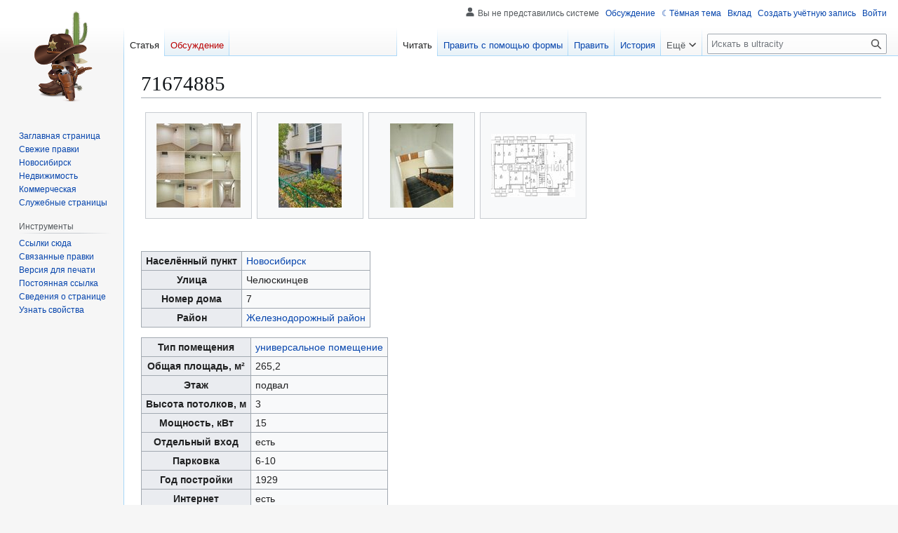

--- FILE ---
content_type: text/html; charset=UTF-8
request_url: https://www.ultracity.pro/71674885
body_size: 8089
content:
<!DOCTYPE html>
<html class="client-nojs skin-theme-clientpref-day" lang="ru" dir="ltr">
<head>
<meta charset="UTF-8">
<title>71674885 — ultracity</title>
<script>(function(){var className="client-js skin-theme-clientpref-day";var cookie=document.cookie.match(/(?:^|; )ultracitymwclientpreferences=([^;]+)/);if(cookie){cookie[1].split('%2C').forEach(function(pref){className=className.replace(new RegExp('(^| )'+pref.replace(/-clientpref-\w+$|[^\w-]+/g,'')+'-clientpref-\\w+( |$)'),'$1'+pref+'$2');});}document.documentElement.className=className;}());RLCONF={"wgBreakFrames":false,"wgSeparatorTransformTable":[",\t."," \t,"],"wgDigitTransformTable":["",""],"wgDefaultDateFormat":"dmy","wgMonthNames":["","январь","февраль","март","апрель","май","июнь","июль","август","сентябрь","октябрь","ноябрь","декабрь"],"wgRequestId":"4c243b9aad049d9c930841e8","wgCanonicalNamespace":"","wgCanonicalSpecialPageName":false,"wgNamespaceNumber":0,"wgPageName":"71674885","wgTitle":"71674885","wgCurRevisionId":200103,"wgRevisionId":200103,"wgArticleId":52490,"wgIsArticle":true,"wgIsRedirect":false,"wgAction":"view","wgUserName":null,"wgUserGroups":["*"],"wgCategories":["Коммерческая недвижимость"],"wgPageViewLanguage":"ru","wgPageContentLanguage":"ru","wgPageContentModel":"wikitext","wgRelevantPageName":"71674885","wgRelevantArticleId":52490,"wgIsProbablyEditable":true,"wgRelevantPageIsProbablyEditable":true,"wgRestrictionEdit":[],"wgRestrictionMove":[],"wgPageFormsTargetName":null,"wgPageFormsAutocompleteValues":[],"wgPageFormsAutocompleteOnAllChars":false,"wgPageFormsFieldProperties":[],"wgPageFormsCargoFields":[],"wgPageFormsDependentFields":[],"wgPageFormsCalendarValues":[],"wgPageFormsCalendarParams":[],"wgPageFormsCalendarHTML":null,"wgPageFormsGridValues":[],"wgPageFormsGridParams":[],"wgPageFormsContLangYes":null,"wgPageFormsContLangNo":null,"wgPageFormsContLangMonths":[],"wgPageFormsHeightForMinimizingInstances":800,"wgPageFormsDelayReload":false,"wgPageFormsShowOnSelect":[],"wgPageFormsScriptPath":"/extensions/PageForms","edgValues":[],"wgPageFormsEDSettings":null,"wgAmericanDates":false,"wgMediaViewerOnClick":true,"wgMediaViewerEnabledByDefault":true,"wgMFDisplayWikibaseDescriptions":{"search":false,"watchlist":false,"tagline":false},"wgPopupsFlags":0};
RLSTATE={"site.styles":"ready","user.styles":"ready","user":"ready","user.options":"loading","mediawiki.page.gallery.styles":"ready","ext.smw.styles":"ready","ext.smw.tooltip.styles":"ready","skins.vector.styles.legacy":"ready","ext.embedVideo.styles":"ready","ext.DarkMode.styles":"ready"};RLPAGEMODULES=["ext.smw.styles","ext.smw.tooltip","smw.entityexaminer","site","mediawiki.page.ready","skins.vector.legacy.js","ext.gadget.SlickCarousel","mmv.bootstrap","ext.embedVideo.overlay","ext.popups","ext.DarkMode","ext.smw.purge"];</script>
<script>(RLQ=window.RLQ||[]).push(function(){mw.loader.impl(function(){return["user.options@12s5i",function($,jQuery,require,module){mw.user.tokens.set({"patrolToken":"+\\","watchToken":"+\\","csrfToken":"+\\"});
}];});});</script>
<link rel="stylesheet" href="/load.php?lang=ru&amp;modules=ext.DarkMode.styles%7Cext.embedVideo.styles%7Cext.smw.styles%7Cext.smw.tooltip.styles%7Cmediawiki.page.gallery.styles%7Cskins.vector.styles.legacy&amp;only=styles&amp;skin=vector">
<script async="" src="/load.php?lang=ru&amp;modules=startup&amp;only=scripts&amp;raw=1&amp;skin=vector"></script>
<style>#mw-indicator-mw-helplink {display:none;}</style>
<meta name="ResourceLoaderDynamicStyles" content="">
<link rel="stylesheet" href="/load.php?lang=ru&amp;modules=site.styles&amp;only=styles&amp;skin=vector">
<meta name="generator" content="MediaWiki 1.44.0">
<meta name="robots" content="max-image-preview:standard">
<meta name="format-detection" content="telephone=no">
<meta property="og:image" content="https://ultracity.pro/images/d/d8/71674885_1.jpg">
<meta property="og:image:width" content="1200">
<meta property="og:image:height" content="1600">
<meta property="og:image" content="https://ultracity.pro/images/d/d8/71674885_1.jpg">
<meta property="og:image:width" content="800">
<meta property="og:image:height" content="1067">
<meta property="og:image:width" content="640">
<meta property="og:image:height" content="853">
<meta name="viewport" content="width=1120">
<link rel="alternate" type="application/rdf+xml" title="71674885" href="/index.php?title=%D0%A1%D0%BB%D1%83%D0%B6%D0%B5%D0%B1%D0%BD%D0%B0%D1%8F:ExportRDF&amp;xmlmime=rdf">
<link rel="alternate" type="application/x-wiki" title="Править" href="/index.php?title=71674885&amp;action=edit">
<link rel="search" type="application/opensearchdescription+xml" href="/rest.php/v1/search" title="ultracity (ru)">
<link rel="EditURI" type="application/rsd+xml" href="https://ultracity.pro/api.php?action=rsd">
<link rel="alternate" type="application/atom+xml" title="ultracity — Atom-лента" href="/index.php?title=%D0%A1%D0%BB%D1%83%D0%B6%D0%B5%D0%B1%D0%BD%D0%B0%D1%8F:%D0%A1%D0%B2%D0%B5%D0%B6%D0%B8%D0%B5_%D0%BF%D1%80%D0%B0%D0%B2%D0%BA%D0%B8&amp;feed=atom">
</head>
<body class="skin-vector-legacy mediawiki ltr sitedir-ltr mw-hide-empty-elt ns-0 ns-subject mw-editable page-71674885 rootpage-71674885 skin-vector action-view"><div id="mw-page-base" class="noprint"></div>
<div id="mw-head-base" class="noprint"></div>
<div id="content" class="mw-body" role="main">
	<a id="top"></a>
	<div id="siteNotice"></div>
	<div class="mw-indicators">
	<div id="mw-indicator-smw-entity-examiner" class="mw-indicator"><div class="smw-entity-examiner smw-indicator-vertical-bar-loader" data-subject="71674885#0##" data-dir="ltr" data-uselang="" title="Running an examiner in the background"></div></div>
	</div>
	<h1 id="firstHeading" class="firstHeading mw-first-heading"><span class="mw-page-title-main">71674885</span></h1>
	<div id="bodyContent" class="vector-body">
		<div id="siteSub" class="noprint">Материал из ultracity</div>
		<div id="contentSub"><div id="mw-content-subtitle"></div></div>
		<div id="contentSub2"></div>
		
		<div id="jump-to-nav"></div>
		<a class="mw-jump-link" href="#mw-head">Перейти к навигации</a>
		<a class="mw-jump-link" href="#searchInput">Перейти к поиску</a>
		<div id="mw-content-text" class="mw-body-content"><div class="mw-content-ltr mw-parser-output" lang="ru" dir="ltr"><ul class="gallery mw-gallery-traditional">
		<li class="gallerybox" style="width: 155px">
			<div class="thumb" style="width: 150px; height: 150px;"><span typeof="mw:File"><a href="/%D0%A4%D0%B0%D0%B9%D0%BB:71674885.jpg" class="mw-file-description"><img src="/images/thumb/5/50/71674885.jpg/120px-71674885.jpg" decoding="async" width="120" height="120" class="mw-file-element" srcset="/images/thumb/5/50/71674885.jpg/180px-71674885.jpg 1.5x, /images/thumb/5/50/71674885.jpg/240px-71674885.jpg 2x" data-file-width="800" data-file-height="800" /></a></span></div>
			<div class="gallerytext"></div>
		</li>
		<li class="gallerybox" style="width: 155px">
			<div class="thumb" style="width: 150px; height: 150px;"><span typeof="mw:File"><a href="/%D0%A4%D0%B0%D0%B9%D0%BB:71674885_1.jpg" class="mw-file-description"><img src="/images/thumb/d/d8/71674885_1.jpg/90px-71674885_1.jpg" decoding="async" width="90" height="120" class="mw-file-element" srcset="/images/thumb/d/d8/71674885_1.jpg/135px-71674885_1.jpg 1.5x, /images/thumb/d/d8/71674885_1.jpg/180px-71674885_1.jpg 2x" data-file-width="576" data-file-height="768" /></a></span></div>
			<div class="gallerytext"></div>
		</li>
		<li class="gallerybox" style="width: 155px">
			<div class="thumb" style="width: 150px; height: 150px;"><span typeof="mw:File"><a href="/%D0%A4%D0%B0%D0%B9%D0%BB:71674885_2.jpg" class="mw-file-description"><img src="/images/thumb/b/b1/71674885_2.jpg/90px-71674885_2.jpg" decoding="async" width="90" height="120" class="mw-file-element" srcset="/images/thumb/b/b1/71674885_2.jpg/135px-71674885_2.jpg 1.5x, /images/thumb/b/b1/71674885_2.jpg/180px-71674885_2.jpg 2x" data-file-width="576" data-file-height="768" /></a></span></div>
			<div class="gallerytext"></div>
		</li>
		<li class="gallerybox" style="width: 155px">
			<div class="thumb" style="width: 150px; height: 150px;"><span typeof="mw:File"><a href="/%D0%A4%D0%B0%D0%B9%D0%BB:71674885_3.jpg" class="mw-file-description"><img src="/images/thumb/7/74/71674885_3.jpg/120px-71674885_3.jpg" decoding="async" width="120" height="90" class="mw-file-element" srcset="/images/thumb/7/74/71674885_3.jpg/180px-71674885_3.jpg 1.5x, /images/thumb/7/74/71674885_3.jpg/240px-71674885_3.jpg 2x" data-file-width="960" data-file-height="720" /></a></span></div>
			<div class="gallerytext"></div>
		</li>
</ul>
<table class="wikitable">
<tbody><tr>
<th>Населённый пункт
</th>
<td><a href="/%D0%9D%D0%BE%D0%B2%D0%BE%D1%81%D0%B8%D0%B1%D0%B8%D1%80%D1%81%D0%BA" title="Новосибирск">Новосибирск</a>
</td></tr>
<tr>
<th>Улица
</th>
<td>Челюскинцев
</td></tr>
<tr>
<th>Номер дома
</th>
<td>7
</td></tr>
<tr>
<th>Район
</th>
<td><a href="/%D0%96%D0%B5%D0%BB%D0%B5%D0%B7%D0%BD%D0%BE%D0%B4%D0%BE%D1%80%D0%BE%D0%B6%D0%BD%D1%8B%D0%B9_%D1%80%D0%B0%D0%B9%D0%BE%D0%BD" title="Железнодорожный район">Железнодорожный район</a>
</td></tr></tbody></table>
<table class="wikitable">


<tbody><tr>
<th>Тип помещения
</th>
<td><a href="/%D0%A3%D0%BD%D0%B8%D0%B2%D0%B5%D1%80%D1%81%D0%B0%D0%BB%D1%8C%D0%BD%D0%BE%D0%B5_%D0%BF%D0%BE%D0%BC%D0%B5%D1%89%D0%B5%D0%BD%D0%B8%D0%B5" title="Универсальное помещение">универсальное помещение</a>
</td></tr>
<tr>
<th>Общая площадь, м²
</th>
<td><span class="smw-highlighter" data-type="3" data-state="inline" data-title="Преобразование единиц" title="265,2 м² "><span class="smwtext">265,2</span><span class="smwttcontent">265,2&#160;м² &lt;br /&gt;</span></span>
</td></tr>
<tr>
<th>Этаж
</th>
<td>подвал
</td></tr>
<tr>
<th>Высота потолков, м
</th>
<td><span class="smw-highlighter" data-type="3" data-state="inline" data-title="Преобразование единиц" title="3 м "><span class="smwtext">3</span><span class="smwttcontent">3&#160;м &lt;br /&gt;</span></span>
</td></tr>
<tr>
<th>Мощность, кВт
</th>
<td><span class="smw-highlighter" data-type="3" data-state="inline" data-title="Преобразование единиц" title="15 кВт "><span class="smwtext">15</span><span class="smwttcontent">15&#160;кВт &lt;br /&gt;</span></span>
</td></tr>
<tr>
<th>Отдельный вход
</th>
<td>есть
</td></tr>
<tr>
<th>Парковка
</th>
<td>6-10
</td></tr>
<tr>
<th>Год постройки
</th>
<td>1929
</td></tr>
<tr>
<th>Интернет
</th>
<td>есть
</td></tr>
<tr>
<th>Цена
</th>
<td><span class="smw-highlighter" data-type="3" data-state="inline" data-title="Преобразование единиц" title="10608000 руб. "><span class="smwtext">10 608 000</span><span class="smwttcontent">10608000&#160;руб. &lt;br /&gt;</span></span>
</td></tr></tbody></table>
<p><br />
<b>Описание:</b> Продам универсальное помещение, в известном всем горожанам и приезжим месте - Вокзал Новосибирск-ГЛАВНЫЙ.
</p><p>Развитая инфраструктура - здесь сосредоточены КРУПНЫЕ государственные и частные учреждения: Вокзал Новосибирск-Главный, Гостиница Маринс Парк Отель Новосибирск, ТЦ Апельсин, Дворец Культуры Железнодорожников, рестораны, банки, модные бутики, магазины, кафе, а также зона сложившейся жилой застройки.
</p><p>Район местоположения здания характеризуется деловой активностью и большим пешеходным трафиком.
</p><p>Ближайшие остановки городского общественного транспорта: ост. Вокзал-Главный, ост. Бурлинская, Метро - площадь Гарина-Михайловского– 200 м, 10 мин. пешком.
</p><p><br />
</p><p><b>НГС:</b> <a rel="nofollow" class="external text" href="https://novosibirsk.n1.ru/view/71674885/">https://novosibirsk.n1.ru/view/71674885/</a>
</p><p><b>Дата публикации:</b> 12 ноя
</p><p><br />
</p><p><b>Имя:</b> Алексей
</p><p><br />
</p><p><b>Телефон:</b> <a rel="nofollow" class="external text" href="tel:+79586105120">+79586105120</a>
</p><p><br />
</p><p><br />
</p><p><br />
</p>
<!-- 
NewPP limit report
Cached time: 20251207033115
Cache expiry: 86400
Reduced expiry: false
Complications: []
[SMW] In‐text annotation parser time: 0.032 seconds
CPU time usage: 0.058 seconds
Real time usage: 0.167 seconds
Preprocessor visited node count: 183/1000000
Post‐expand include size: 5064/2097152 bytes
Template argument size: 2914/2097152 bytes
Highest expansion depth: 6/100
Expensive parser function count: 0/100
Unstrip recursion depth: 0/20
Unstrip post‐expand size: 2454/5000000 bytes
-->
<!--
Transclusion expansion time report (%,ms,calls,template)
100.00%   66.789      1 -total
 89.14%   59.534      1 Шаблон:Местоположение
 81.61%   54.508      1 Шаблон:Адрес
  4.84%    3.232      1 Шаблон:Описание
  2.55%    1.704      1 Шаблон:Контактные_данные
  2.23%    1.488      1 Шаблон:Информация_об_объекте
-->

<!-- Saved in parser cache with key ultracity:pcache:52490:|#|:idhash:dateformat=default and timestamp 20251207033115 and revision id 200103. Rendering was triggered because: page-view
 -->
</div>
<div class="printfooter" data-nosnippet="">Источник — <a dir="ltr" href="https://ultracity.pro/index.php?title=71674885&amp;oldid=200103">https://ultracity.pro/index.php?title=71674885&amp;oldid=200103</a></div></div>
		<div id="catlinks" class="catlinks" data-mw="interface"><div id="mw-normal-catlinks" class="mw-normal-catlinks"><a href="/%D0%A1%D0%BB%D1%83%D0%B6%D0%B5%D0%B1%D0%BD%D0%B0%D1%8F:%D0%9A%D0%B0%D1%82%D0%B5%D0%B3%D0%BE%D1%80%D0%B8%D0%B8" title="Служебная:Категории">Категория</a>: <ul><li><a href="/%D0%9A%D0%B0%D1%82%D0%B5%D0%B3%D0%BE%D1%80%D0%B8%D1%8F:%D0%9A%D0%BE%D0%BC%D0%BC%D0%B5%D1%80%D1%87%D0%B5%D1%81%D0%BA%D0%B0%D1%8F_%D0%BD%D0%B5%D0%B4%D0%B2%D0%B8%D0%B6%D0%B8%D0%BC%D0%BE%D1%81%D1%82%D1%8C" title="Категория:Коммерческая недвижимость">Коммерческая недвижимость</a></li></ul></div></div>
	</div>
</div>

<div id="mw-navigation">
	<h2>Навигация</h2>
	<div id="mw-head">
		
<nav id="p-personal" class="mw-portlet mw-portlet-personal vector-user-menu-legacy vector-menu" aria-labelledby="p-personal-label"  >
	<h3
		id="p-personal-label"
		
		class="vector-menu-heading "
	>
		<span class="vector-menu-heading-label">Персональные инструменты</span>
	</h3>
	<div class="vector-menu-content">
		
		<ul class="vector-menu-content-list">
			
			<li id="pt-anonuserpage" class="mw-list-item"><span title="Страница участника для моего IP">Вы не представились системе</span></li><li id="pt-anontalk" class="mw-list-item"><a href="/%D0%A1%D0%BB%D1%83%D0%B6%D0%B5%D0%B1%D0%BD%D0%B0%D1%8F:%D0%9C%D0%BE%D1%91_%D0%BE%D0%B1%D1%81%D1%83%D0%B6%D0%B4%D0%B5%D0%BD%D0%B8%D0%B5" title="Страница обсуждений для моего IP [n]" accesskey="n"><span>Обсуждение</span></a></li><li id="pt-darkmode" class="mw-list-item"><a href="#" class="ext-darkmode-link"><span>Тёмная тема</span></a></li><li id="pt-anoncontribs" class="mw-list-item"><a href="/%D0%A1%D0%BB%D1%83%D0%B6%D0%B5%D0%B1%D0%BD%D0%B0%D1%8F:%D0%9C%D0%BE%D0%B9_%D0%B2%D0%BA%D0%BB%D0%B0%D0%B4" title="Список правок, сделанных с этого IP-адреса [y]" accesskey="y"><span>Вклад</span></a></li><li id="pt-createaccount" class="mw-list-item"><a href="/index.php?title=%D0%A1%D0%BB%D1%83%D0%B6%D0%B5%D0%B1%D0%BD%D0%B0%D1%8F:%D0%A1%D0%BE%D0%B7%D0%B4%D0%B0%D1%82%D1%8C_%D1%83%D1%87%D1%91%D1%82%D0%BD%D1%83%D1%8E_%D0%B7%D0%B0%D0%BF%D0%B8%D1%81%D1%8C&amp;returnto=71674885" title="Мы предлагаем вам создать учётную запись и войти в систему, хотя это и не обязательно."><span>Создать учётную запись</span></a></li><li id="pt-login" class="mw-list-item"><a href="/index.php?title=%D0%A1%D0%BB%D1%83%D0%B6%D0%B5%D0%B1%D0%BD%D0%B0%D1%8F:%D0%92%D1%85%D0%BE%D0%B4&amp;returnto=71674885" title="Здесь можно зарегистрироваться в системе, но это необязательно. [o]" accesskey="o"><span>Войти</span></a></li>
		</ul>
		
	</div>
</nav>

		<div id="left-navigation">
			
<nav id="p-namespaces" class="mw-portlet mw-portlet-namespaces vector-menu-tabs vector-menu-tabs-legacy vector-menu" aria-labelledby="p-namespaces-label"  >
	<h3
		id="p-namespaces-label"
		
		class="vector-menu-heading "
	>
		<span class="vector-menu-heading-label">Пространства имён</span>
	</h3>
	<div class="vector-menu-content">
		
		<ul class="vector-menu-content-list">
			
			<li id="ca-nstab-main" class="selected mw-list-item"><a href="/71674885" title="Просмотреть контентную страницу [c]" accesskey="c"><span>Статья</span></a></li><li id="ca-talk" class="new mw-list-item"><a href="/index.php?title=%D0%9E%D0%B1%D1%81%D1%83%D0%B6%D0%B4%D0%B5%D0%BD%D0%B8%D0%B5:71674885&amp;action=edit&amp;redlink=1" rel="discussion" class="new" title="Обсуждение основной страницы (страница не существует) [t]" accesskey="t"><span>Обсуждение</span></a></li>
		</ul>
		
	</div>
</nav>

			
<nav id="p-variants" class="mw-portlet mw-portlet-variants emptyPortlet vector-menu-dropdown vector-menu" aria-labelledby="p-variants-label"  >
	<input type="checkbox"
		id="p-variants-checkbox"
		role="button"
		aria-haspopup="true"
		data-event-name="ui.dropdown-p-variants"
		class="vector-menu-checkbox"
		aria-labelledby="p-variants-label"
	>
	<label
		id="p-variants-label"
		
		class="vector-menu-heading "
	>
		<span class="vector-menu-heading-label">русский</span>
	</label>
	<div class="vector-menu-content">
		
		<ul class="vector-menu-content-list">
			
			
		</ul>
		
	</div>
</nav>

		</div>
		<div id="right-navigation">
			
<nav id="p-views" class="mw-portlet mw-portlet-views vector-menu-tabs vector-menu-tabs-legacy vector-menu" aria-labelledby="p-views-label"  >
	<h3
		id="p-views-label"
		
		class="vector-menu-heading "
	>
		<span class="vector-menu-heading-label">Просмотры</span>
	</h3>
	<div class="vector-menu-content">
		
		<ul class="vector-menu-content-list">
			
			<li id="ca-view" class="selected mw-list-item"><a href="/71674885"><span>Читать</span></a></li><li id="ca-formedit" class="mw-list-item"><a href="/index.php?title=71674885&amp;action=formedit" title="Редактировать эту страницу формой [&amp;]" accesskey="&amp;"><span>Править с помощью формы</span></a></li><li id="ca-edit" class="mw-list-item"><a href="/index.php?title=71674885&amp;action=edit" title="Редактировать данную страницу [e]" accesskey="e"><span>Править</span></a></li><li id="ca-history" class="mw-list-item"><a href="/index.php?title=71674885&amp;action=history" title="Журнал изменений страницы [h]" accesskey="h"><span>История</span></a></li>
		</ul>
		
	</div>
</nav>

			
<nav id="p-cactions" class="mw-portlet mw-portlet-cactions vector-menu-dropdown vector-menu" aria-labelledby="p-cactions-label"  title="Больше возможностей" >
	<input type="checkbox"
		id="p-cactions-checkbox"
		role="button"
		aria-haspopup="true"
		data-event-name="ui.dropdown-p-cactions"
		class="vector-menu-checkbox"
		aria-labelledby="p-cactions-label"
	>
	<label
		id="p-cactions-label"
		
		class="vector-menu-heading "
	>
		<span class="vector-menu-heading-label">Ещё</span>
	</label>
	<div class="vector-menu-content">
		
		<ul class="vector-menu-content-list">
			
			<li id="ca-purge" class="is-disabled mw-list-item"><a href="/index.php?title=71674885&amp;action=purge"><span>Обновить</span></a></li>
		</ul>
		
	</div>
</nav>

			
<div id="p-search" role="search" class="vector-search-box-vue  vector-search-box-show-thumbnail vector-search-box-auto-expand-width vector-search-box">
	<h3 >Поиск</h3>
	<form action="/index.php" id="searchform" class="vector-search-box-form">
		<div id="simpleSearch"
			class="vector-search-box-inner"
			 data-search-loc="header-navigation">
			<input class="vector-search-box-input"
				 type="search" name="search" placeholder="Искать в ultracity" aria-label="Искать в ultracity" autocapitalize="sentences" spellcheck="false" title="Искать в ultracity [f]" accesskey="f" id="searchInput"
			>
			<input type="hidden" name="title" value="Служебная:Поиск">
			<input id="mw-searchButton"
				 class="searchButton mw-fallbackSearchButton" type="submit" name="fulltext" title="Найти страницы, содержащие указанный текст" value="Найти">
			<input id="searchButton"
				 class="searchButton" type="submit" name="go" title="Перейти к странице, имеющей в точности такое название" value="Перейти">
		</div>
	</form>
</div>

		</div>
	</div>
	
<div id="mw-panel" class="vector-legacy-sidebar">
	<div id="p-logo" role="banner">
		<a class="mw-wiki-logo" href="/%D0%97%D0%B0%D0%B3%D0%BB%D0%B0%D0%B2%D0%BD%D0%B0%D1%8F_%D1%81%D1%82%D1%80%D0%B0%D0%BD%D0%B8%D1%86%D0%B0"
			title="Перейти на заглавную страницу"></a>
	</div>
	
<nav id="p-navigation" class="mw-portlet mw-portlet-navigation vector-menu-portal portal vector-menu" aria-labelledby="p-navigation-label"  >
	<h3
		id="p-navigation-label"
		
		class="vector-menu-heading "
	>
		<span class="vector-menu-heading-label">Навигация</span>
	</h3>
	<div class="vector-menu-content">
		
		<ul class="vector-menu-content-list">
			
			<li id="n-mainpage-description" class="mw-list-item"><a href="/%D0%97%D0%B0%D0%B3%D0%BB%D0%B0%D0%B2%D0%BD%D0%B0%D1%8F_%D1%81%D1%82%D1%80%D0%B0%D0%BD%D0%B8%D1%86%D0%B0" title="Перейти на заглавную страницу [z]" accesskey="z"><span>Заглавная страница</span></a></li><li id="n-recentchanges" class="mw-list-item"><a href="/%D0%A1%D0%BB%D1%83%D0%B6%D0%B5%D0%B1%D0%BD%D0%B0%D1%8F:%D0%A1%D0%B2%D0%B5%D0%B6%D0%B8%D0%B5_%D0%BF%D1%80%D0%B0%D0%B2%D0%BA%D0%B8" title="Список последних изменений [r]" accesskey="r"><span>Свежие правки</span></a></li><li id="n-Новосибирск" class="mw-list-item"><a href="https://ultracity.pro/Новосибирск" rel="nofollow"><span>Новосибирск</span></a></li><li id="n-Недвижимость" class="mw-list-item"><a href="https://ultracity.pro/Категория:Недвижимость" rel="nofollow"><span>Недвижимость</span></a></li><li id="n-Коммерческая" class="mw-list-item"><a href="https://ultracity.pro/Коммерческая недвижимость" rel="nofollow"><span>Коммерческая</span></a></li><li id="n-specialpages" class="mw-list-item"><a href="/%D0%A1%D0%BB%D1%83%D0%B6%D0%B5%D0%B1%D0%BD%D0%B0%D1%8F:%D0%A1%D0%BF%D0%B5%D1%86%D1%81%D1%82%D1%80%D0%B0%D0%BD%D0%B8%D1%86%D1%8B"><span>Служебные страницы</span></a></li>
		</ul>
		
	</div>
</nav>

	
<nav id="p-tb" class="mw-portlet mw-portlet-tb vector-menu-portal portal vector-menu" aria-labelledby="p-tb-label"  >
	<h3
		id="p-tb-label"
		
		class="vector-menu-heading "
	>
		<span class="vector-menu-heading-label">Инструменты</span>
	</h3>
	<div class="vector-menu-content">
		
		<ul class="vector-menu-content-list">
			
			<li id="t-whatlinkshere" class="mw-list-item"><a href="/%D0%A1%D0%BB%D1%83%D0%B6%D0%B5%D0%B1%D0%BD%D0%B0%D1%8F:%D0%A1%D1%81%D1%8B%D0%BB%D0%BA%D0%B8_%D1%81%D1%8E%D0%B4%D0%B0/71674885" title="Список всех страниц, ссылающихся на данную [j]" accesskey="j"><span>Ссылки сюда</span></a></li><li id="t-recentchangeslinked" class="mw-list-item"><a href="/%D0%A1%D0%BB%D1%83%D0%B6%D0%B5%D0%B1%D0%BD%D0%B0%D1%8F:%D0%A1%D0%B2%D1%8F%D0%B7%D0%B0%D0%BD%D0%BD%D1%8B%D0%B5_%D0%BF%D1%80%D0%B0%D0%B2%D0%BA%D0%B8/71674885" rel="nofollow" title="Последние изменения в страницах, на которые ссылается эта страница [k]" accesskey="k"><span>Связанные правки</span></a></li><li id="t-print" class="mw-list-item"><a href="javascript:print();" rel="alternate" title="Версия этой страницы для печати [p]" accesskey="p"><span>Версия для печати</span></a></li><li id="t-permalink" class="mw-list-item"><a href="/index.php?title=71674885&amp;oldid=200103" title="Постоянная ссылка на эту версию страницы"><span>Постоянная ссылка</span></a></li><li id="t-info" class="mw-list-item"><a href="/index.php?title=71674885&amp;action=info" title="Подробнее об этой странице"><span>Сведения о странице</span></a></li><li id="t-smwbrowselink" class="mw-list-item"><a href="/%D0%A1%D0%BB%D1%83%D0%B6%D0%B5%D0%B1%D0%BD%D0%B0%D1%8F:Browse/:71674885" rel="search"><span>Узнать свойства</span></a></li>
		</ul>
		
	</div>
</nav>

	
</div>

</div>

<footer id="footer" class="mw-footer" >
	<ul id="footer-info">
	<li id="footer-info-lastmod"> Эта страница в последний раз была отредактирована 28 апреля 2021 в 22:42.</li>
</ul>

	<ul id="footer-places">
	<li id="footer-places-about"><a href="/Ultracity:%D0%9E%D0%BF%D0%B8%D1%81%D0%B0%D0%BD%D0%B8%D0%B5">О ultracity</a></li>
	<li id="footer-places-mobileview"><a href="https://ultracity.pro/index.php?title=71674885&amp;mobileaction=toggle_view_mobile" class="noprint stopMobileRedirectToggle">Мобильная версия</a></li>
</ul>

	<ul id="footer-icons" class="noprint">
	<li id="footer-poweredbysmwico"><a href="https://www.semantic-mediawiki.org/wiki/Semantic_MediaWiki" class="cdx-button cdx-button--fake-button cdx-button--size-large cdx-button--fake-button--enabled"><img src="/extensions/SemanticMediaWiki/res/smw/assets/logo_footer.svg" alt="Powered by Semantic MediaWiki" class="smw-footer" width="88" height="31" loading="lazy"></a></li>
</ul>

</footer>

<div class="mw-portlet mw-portlet-dock-bottom emptyPortlet vector-menu-portal portal" id="p-dock-bottom">
	<ul>
		
	</ul>
</div>
<script>(RLQ=window.RLQ||[]).push(function(){mw.config.set({"wgBackendResponseTime":558,"wgPageParseReport":{"smw":{"limitreport-intext-parsertime":0.032},"limitreport":{"cputime":"0.058","walltime":"0.167","ppvisitednodes":{"value":183,"limit":1000000},"postexpandincludesize":{"value":5064,"limit":2097152},"templateargumentsize":{"value":2914,"limit":2097152},"expansiondepth":{"value":6,"limit":100},"expensivefunctioncount":{"value":0,"limit":100},"unstrip-depth":{"value":0,"limit":20},"unstrip-size":{"value":2454,"limit":5000000},"timingprofile":["100.00%   66.789      1 -total"," 89.14%   59.534      1 Шаблон:Местоположение"," 81.61%   54.508      1 Шаблон:Адрес","  4.84%    3.232      1 Шаблон:Описание","  2.55%    1.704      1 Шаблон:Контактные_данные","  2.23%    1.488      1 Шаблон:Информация_об_объекте"]},"cachereport":{"timestamp":"20251207033115","ttl":86400,"transientcontent":false}}});});</script>
</body>
</html>

--- FILE ---
content_type: text/css; charset=utf-8
request_url: https://www.ultracity.pro/load.php?lang=ru&modules=site.styles&only=styles&skin=vector
body_size: 54
content:
#footer-info-lastmod{display:none}

--- FILE ---
content_type: text/javascript; charset=utf-8
request_url: https://www.ultracity.pro/load.php?lang=ru&modules=ext.gadget.SlickCarousel&skin=vector&version=1a5zi
body_size: 581
content:
mw.loader.impl(function(){return["ext.gadget.SlickCarousel@1qapt",function($,jQuery,require,module){mw.loader.load('https://cdn.jsdelivr.net/npm/slick-carousel@1.8.1/slick/slick.css','text/css');$.getScript('https://cdn.jsdelivr.net/npm/slick-carousel@1.8.1/slick/slick.min.js',function(){mw.hook('wikipage.content').add(function(){$('.slick-carousel').slick({autoplay:true,dots:true,arrows:true,infinite:true,speed:300,slidesToShow:1,slidesToScroll:1});});});
},{"css":[".slick-carousel{margin:20px 0;max-width:100%;overflow:hidden}.slick-carousel .slick-slide{text-align:center;padding:10px;box-sizing:border-box}.slick-carousel .slick-slide img{max-width:100%;height:auto;border-radius:8px;box-shadow:0 4px 8px rgba(0,0,0,0.1);transition:transform 0.3s ease}.slick-carousel .slick-slide img:hover{transform:scale(1.05)}.slick-prev,.slick-next{background-color:rgba(0,0,0,0.5);border-radius:50%;width:30px;height:30px;display:flex;justify-content:center;align-items:center;color:#fff}.slick-prev:hover,.slick-next:hover{background-color:rgba(0,0,0,0.8)}.slick-dots li button:before{font-size:10px;color:#333}.slick-dots li.slick-active button:before{color:#000}"]}];});
